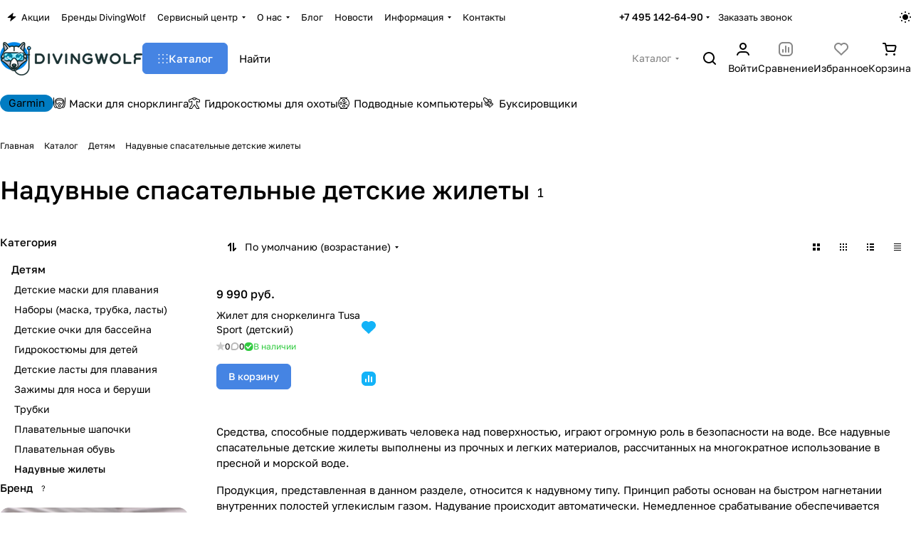

--- FILE ---
content_type: text/css
request_url: https://divingwolf.ru/bitrix/templates/aspro-premier/css/smart-filter.min.css?176856622713816
body_size: 3019
content:
.smartfilter .bx_ui_slider_track{height:1px;margin:-1px 18px 8px;position:relative;zoom:1;background:#ddd;z-index:1;}.bx_filter .bx_ui_slider_pricebar_VD{z-index:60;background:#979797;}.smartfilter .bx_ui_slider_track .bx_ui_slider_pricebar_V:after,.smartfilter .bx_ui_slider_track .bx_ui_slider_pricebar_VD:after,.smartfilter .bx_ui_slider_track .bx_ui_slider_pricebar_VN:after{content:"";position:absolute;left:0;right:0;height:1px;top:50%;margin-top:-1px;}.smartfilter .bx_ui_slider_track .bx_ui_slider_pricebar_V:after{background-color:#9e9e9e;background-color:var(--white_text_black);}.bx_filter .bx_ui_slider_range{z-index:auto;background:var(--input_border_color);}.bx_filter .bx_ui_slider_pricebar{z-index:100;}.bx_filter .bx_ui_slider_pricebar_VD{z-index:60;background:var(--input_border_color);}.bx_filter .bx_ui_slider_pricebar_VN{z-index:70;background:var(--input_border_color);}.bx_filter .bx_ui_slider_pricebar_V{z-index:80;background:var(--input_border_color);}.bx_filter .bx_ui_slider_handle{position:absolute;top:100%;width:22px;height:22px;}.bx_filter .bx_ui_slider_handle:hover{-webkit-cursor:grab;-ms-cursor:grab;-o-cursor:grab;cursor:grab;}.bx_filter .bx_ui_slider_handle:active{-webkit-cursor:grabbing;-ms-cursor:grabbing;-o-cursor:grabbing;cursor:grabbing;}.bx_filter .bx_ui_slider_handle.left{left:0;margin-left:-8px;}.bx_filter .bx_ui_slider_handle.right{right:0;margin-right:-8px;}.bx_filter .bx_ui_slider_part{position:absolute;top:-3px;width:0;height:10px;background:#e5e5e5;background:var(--stroke_black);display:none;}.bx_filter .bx_ui_slider_part.p1{left:-1px;}.bx_filter .bx_ui_slider_part.p2{left:25%;display:none;}.bx_filter .bx_ui_slider_part.p3{left:50%;display:none;}.bx_filter .bx_ui_slider_part.p4{left:75%;display:none;}.bx_filter .bx_ui_slider_part.p5{right:1px;}.bx_filter .bx_ui_slider_part span{font-size:.8em;position:absolute;bottom:13px;left:50%;display:block;width:100px;margin-left:-50px;text-align:center;color:#999;}.bx_filter .bx_ui_slider_part.p2 span,.bx_filter .bx_ui_slider_part.p3 span,.bx_filter .bx_ui_slider_part.p4 span{color:#b1b1b1;display:none;}.bx_filter .bx_ui_slider_part.first span{text-align:left;left:-8px;margin-left:0;}.bx_filter .bx_ui_slider_part.last span{text-align:right;left:auto;right:-8px;margin-left:0;}.bx_filter .bx_filter_popup_result{background-color:#9e9e9e;background-color:var(--theme-base-color);}.bx_filter.bx_filter_vertical .bx_filter_popup_result{line-height:51px;position:absolute;z-index:30;display:none;margin-top:-14px;margin-left:-4px;padding:0 18px 0 18px;white-space:nowrap;color:#fff;left:102%;border-radius:0 4px 4px 0;background-color:transparent;}.bx_filter.bx_filter_vertical .bx_filter_popup_result a{min-width:150px;}.bx_filter.bx_filter_vertical .bx_filter_popup_result #modef_num{padding-left:5px;}.bx_filter.bx_filter_vertical .arrow-all{top:21px;right:20px;}.bx-chorme .bx_filter.bx_filter_vertical .bx_filter_popup_result a{padding-top:6px;padding-bottom:6px;}.bx_filter.bx_filter_horizontal .bx_filter_popup_result{padding:0 10px 0 0;}.bx_filter.bx_filter_horizontal .bx_filter_popup_result a{display:none;}.catalog .bx_filter_section{position:relative;}.bx_filter .bx_ui_slider_range,.bx_filter .bx_ui_slider_pricebar,.bx_filter .bx_ui_slider_pricebar_VD,.bx_filter .bx_ui_slider_pricebar_VN,.bx_filter .bx_ui_slider_pricebar_V{position:absolute;top:0;bottom:0;-webkit-box-sizing:border-box;-moz-box-sizing:border-box;box-sizing:border-box;border-right:1px solid transparent;}.bx_filter .bx_ui_slider_pricebar_VD,.bx_filter .bx_ui_slider_pricebar_VN,.bx_filter .bx_ui_slider_pricebar_V{top:-8px;height:18px;background-color:transparent;cursor:pointer;}.bx_filter .bx_filter_parameters_box{position:relative;}.bx_filter .bx_filter_button_box{text-align:center;padding-top:16px;}.bx_filter_button_box .btn{flex:1;}.bx_filter_parameters_box_title{cursor:pointer;gap:4px;word-break:break-word;}.bx_filter_parameters_box_title.prices{cursor:default;}.bx_filter input[type="text"],.bx_filter input[type="number"]{background:transparent;border:none;height:100%;padding:0;flex:1;min-width:0;color:var(--input_color);-moz-appearance:textfield;-webkit-appearance:textfield;appearance:textfield;}.bx_filter input[type="number"]::-webkit-outer-spin-button,.bx_filter input[type="number"]::-webkit-inner-spin-button{appearance:none;-webkit-appearance:none;margin:0;display:none;}.bx_filter .bx_filter_parameters_box_container .max-price{text-align:right;}.bx_filter .bx_ui_slider_track .bx_ui_slider_handle{top:-8px;width:16px;height:16px;display:inline-block;cursor:grab;position:absolute;z-index:100;background:var(--white_text_black_reverse);border-radius:100%;border:2px solid var(--white_text_black);}.bx_filter .bx_ui_slider_track .bx_ui_slider_handle:hover,.bx_filter .bx_ui_slider_track .bx_ui_slider_handle:active{border-color:#333333;}.bx_filter .bx_filter_parameters_box_container_block .bx_filter_calendar_container{position:relative;padding-right:20px;}.bx_filter .bx_filter_parameters_box_container_block .bx_filter_calendar_container input[type="text"]{padding:5px 5px 3px;}.bx_filter .bx_filter_parameters_box_container_block .bx_filter_calendar_container img.calendar-icon{position:absolute;right:0;top:7px;}.bx_filter .scrolled{max-height:250px;overflow-y:auto;margin:-1px 0 1px -1px;padding:1px 10px 1px 1px;}.bx_filter_parameters_box_container .hidden_values{margin:16px 0 0;}.main-wrapper .bx_filter_parameters_box_container .hidden_values{display:block!important;}.bx_filter_parameters_box_container .inner_expand_text{margin:16px 0 0;display:none;}.bx_filter_parameters_box_container .expand_block{cursor:pointer;}.bx_filter .filter{margin:0;padding:0;}.bx_filter_parameters_box_title + .bx_filter_block{padding-top:16px;cursor:default;}.bx_filter_parameters_box:not(.active) .bx_filter_block{display:none;}.bx_filter_parameters_box.active .dropdown-select__icon-down svg{transform:rotate(180deg);}.bx_filter_parameter_label{position:relative;max-width:100%;min-width:0;word-break:break-word;}.limited_block .bx_filter_param_label{font-size:1rem;}.bx_filter_param_text{word-break:break-word;}.label-mixed{display:flex;margin-bottom:12px;cursor:pointer;color:var(--lite_basic_text_black);}.label-mixed:hover{color:var(--fill_dark_lite_white_hover);}.label-mixed:hover .label-mixed__image{box-shadow:0 0 0 1px var(--white_text_black,#9e9e9e);}.label-mixed.active,input:checked + .label-mixed{cursor:default;color:var(--white_text_black);background:transparent;}.label-mixed.active .label-mixed__image:before,input:checked + .label-mixed .label-mixed__image:before{content:"";display:block;border-radius:50%;position:absolute;inset:-4px;box-shadow:0 0 0 2px var(--white_text_black,#9e9e9e) inset;}.label-mixed:last-of-type{margin-bottom:0;}.label-mixed .label-mixed__image{margin-right:10px;}.label-mixed__text{align-self:center;text-overflow:ellipsis;overflow:hidden;}.bx_filter .bx_filter_select_block{position:relative;display:block;width:100%;height:44px;padding:0 34px 0 15px;border-radius:4px;border-radius:var(--theme-button-border-radius);background:#fcfcfc;background:transparent;border:1px solid var(--stroke_black);cursor:pointer;max-width:270px;display:flex;align-items:center;}.bx_filter .bx_filter_select_text{max-width:100%;cursor:pointer;white-space:nowrap;text-overflow:ellipsis;-ms-text-overflow:ellipsis;color:var(--white_text_black);margin:0;}.bx_filter .bx_filter_select_arrow{position:absolute;top:0;bottom:0;right:0;width:34px;cursor:pointer;display:flex;align-items:center;justify-content:center;}div[id^="smartFilterDropDown"]{max-width:253px;width:100%;}.bx_filter .popup-window{width:100%;border:0;padding:0;background:transparent;box-shadow:none;font-size:1rem;font-family:unset;padding-top:4px;}div[id^="smartFilterDropDown"] .popup-window-top-row,div[id^="smartFilterDropDown"] .popup-window-left-column,div[id^="smartFilterDropDown"] .popup-window-right-column,div[id^="smartFilterDropDown"] .popup-window-bottom-row{display:none;}.popup-window-content .bx_filter_select_popup .disabled{color:var(--white_text_black);cursor:not-allowed;opacity:.5;}.bx_filter_select_popup--padded{padding:20px 16px;}.limited_block .form-checkbox{flex:1;max-width:100%;}.limited_block .form-checkbox .form-checkbox__label{font-size:calc(1rem - 1px);color:var(--white_text_black);gap:5px;}.limited_block .bx_filter_input_checkbox{max-width:100%;min-width:0;}.limited_block .bx_filter_param_text{vertical-align:middle;display:flex;align-items:center;gap:4px;}#mobilefilter-overlay{display:none;background:#3a3f44;opacity:.7!important;height:100%;width:100%;position:fixed;left:0;top:0;z-index:3005;}.scrollbar-filter{--filter-width:375px;--sf-header-height:64px;--sf-p-block:24px;--sf-p-bottom:76px;--sf-p-inline:24px;background:var(--black_bg_black);z-index:10010;overflow:hidden;transition:left .4s,opacity .4s;position:fixed;left:-100%;top:0;bottom:0;width:100%;height:100dvh;max-width:var(--filter-width);}.scrollbar-filter .filter-compact-block{z-index:1;position:relative;}.scrollbar-filter .overlay{z-index:0;}.scrollbar-filter.show{left:0;box-shadow:3px 0 10px 0 rgba(0,0,0,.45);}.scrollbar-filter .bx_filter.bx_filter_vertical{filter:none;position:relative;box-shadow:none;-webkit-box-shadow:none;height:100%;top:0;padding:0;display:block!important;}.scrollbar-filter .smartfilter{padding-top:var(--sf-header-height);padding-bottom:var(--sf-p-bottom);background:var(--card_bg_black);height:100%;}.scrollbar-filter .bx_filter .bx_filter_section{margin:0;background-color:#fff;height:100%;border:none;}.scrollbar-filter .bx_filter .slide-block,.scrollbar-filter .bx_filter .slide-block .slide-block__body{height:100%;}.scrollbar-filter .bx_filter .bx_filter_parameters_box.title,.scrollbar-filter .bx_filter .slide-block .filter_title{position:absolute;width:100%;top:0;z-index:10;padding:var(--sf-p-block) var(--sf-p-inline);left:0;margin:0;}.scrollbar-filter .bx_filter .filter_title{cursor:default;padding:0;}.scrollbar-filter .bx_filter .filter_title .svg-inline-catalog{margin-right:9px;vertical-align:baseline;}.scrollbar-filter .bx_filter .slide-block .filter_title .svg-inline-down{display:none;}div.scrollbar-filter .svg.svg-close{right:8px;top:8px;position:absolute;cursor:pointer;display:block;padding:9px;}.scrollbar-filter .bx_filter .bx_filter_parameters{position:absolute;top:var(--sf-header-height);bottom:var(--sf-p-bottom);left:0;right:0;overflow-x:hidden;overflow-y:auto;--gap:28px;flex-direction:column;align-items:normal;flex-wrap:nowrap;}.scrollbar-filter .bx_filter_parameters_box{padding-inline:var(--sf-p-inline);cursor:default;}.scrollbar-filter .bx_filter_parameters .bx_filter_search_reset,.scrollbar-filter .btn.bx_filter_search_reset{display:none;}div.scrollbar-filter .dropdown-select__title{padding:0;justify-content:start;gap:4px;border:none;}div.scrollbar-filter .bx_filter_parameters_box_title{border:none;box-shadow:none;font-size:calc(1rem - 1px);line-height:calc(1em + 7px);font-weight:500;display:inline;&,&:hover{background:none}}.scrollbar-filter .bx_filter_parameters_box_title_text{position:relative;}.bx_filter_parameters_box.set .bx_filter_parameters_box_title_text:before{content:"";background-color:var(--theme-base-color);border-radius:50%;width:4px;height:4px;position:absolute;left:-9px;top:50%;transform:translateY(-50%);margin-top:1px;}.scrollbar-filter .bx_filter_parameters_box_title .svg{margin-top:-2px;}.scrollbar-filter .dropdown-select__title-text{white-space:normal;}.scrollbar-filter .bx_filter_block{position:static;}.scrollbar-filter .dropdown-menu-inner:not(.popup-window-content){overflow:visible;box-shadow:none;}.scrollbar-filter .count_selected,.scrollbar-filter .hint,.scrollbar-filter .tooltip{display:none!important;}.scrollbar-filter .delete_filter{display:none;}.scrollbar-filter .bx_filter_parameters_box_container .hidden_values{display:none;}.scrollbar-filter .bx_filter_parameters_box_container .inner_expand_text{display:block;}.scrollbar-filter .bx_filter .bx_filter_button_box{position:absolute;bottom:0;z-index:9;width:100%;visibility:visible!important;padding:0;left:0;background:#fff;background:var(--black_bg_black);display:block!important;}.scrollbar-filter .bx_filter .bx_filter_button_box .bx_filter_block{padding:0;display:block!important;margin:12px;}.scrollbar-filter .bx_filter .bx_filter_parameters_box .bx_filter_button_box{display:none!important;}.scrollbar-filter .bx_filter_search_button.btn{display:block!important;visibility:visible!important;}.bx_filter_search_reset.btn-link-text{border:none;background:none;appearance:none;cursor:pointer;padding:4px 12px;}.filter_title.active-filter .svg-inline-catalog:before{content:"";display:block;position:absolute;top:-3px;right:-3px;width:6px;height:6px;border-radius:100%;z-index:2;border:1px solid #fff;border-color:var(--lite_bg_black);background-color:#9e9e9e;background-color:var(--theme-more-color);}.bx_filter .bx_filter_parameters_box .svg-close{display:none;}.bx_filter_parameters_box_name{max-width:100%;overflow:hidden;text-overflow:ellipsis;}.limited_block .hint__text{display:none;}.bx_filter .limited_block .char_name{position:absolute;left:13px;top:6px;margin:0;z-index:2;}.compact .opened .limited_block .hint__icon{color:#fff;border-color:currentColor;}.compact .bx_filter_block--whint.limited_block .bx_filter_input_checkbox{padding-left:25px;}.scrollbar-filter .limited_block .bx_filter_input_checkbox{padding-left:0;font-weight:500;}.bx_filter.bx_filter_vertical .limited_block{position:relative;}@media (min-width:992px){.bx_filter .slide-block__head .svg:not(.svg-inline-down){display:none}}@media (min-width:769px){#modef_mobile{display:none!important}}@media (min-width:768px){.scrollbar-filter .bx_filter.compact{display:none}}@media (max-width:767px){.main-wrapper .bx_filter_vertical{display:none!important}}

--- FILE ---
content_type: text/css
request_url: https://divingwolf.ru/bitrix/templates/aspro-premier/css/footer.css?176856622711469
body_size: 2420
content:
.footer--color-dark {
  --light: var(--OFF_toggle);
  --dark: var(--ON_toggle);
}
.footer {
  --footer_border_color: var(--light, #ebebee) var(--dark, #3f3f45);
  --footer_bg: var(--light, #fff) var(--dark, #222228);
}
.footer--color-grey {
  --footer_bg: var(--darkerblack_bg_black);
}

.footer-grid {
  --columns: 1;
  --gap: 12px;
  display: flex;
  gap: var(--gap);
  justify-content: space-between;
}
.footer-grid-column-span {
  --span: 1;
  --span-width: calc((100% - var(--gap) * (var(--columns) - 1)) / var(--columns));
  min-width: calc(var(--span) * var(--span-width));
}
@media (min-width: 992px) {
  .footer-grid--3-992 {
    --columns: 3;
  }
  .footer-grid--4-992 {
    --columns: 4;
  }
}
@media (max-width: 991px) {
  .footer-grid {
    flex-wrap: wrap;
  }
}

.footer__divider--top {
  border-top: 1px solid var(--footer_border_color);
}
.footer__divider--bottom {
  border-bottom: 1px solid var(--footer_border_color);
}

#bx-composite-banner:empty {
  display: none;
}

.footer {
  background: var(--footer_bg);
  color: var(--basic_text_black);
}
.footer__main-part {
  position: relative;
}
.footer__bottom-part {
  position: relative;
}
.footer__main-part .footer__part-item {
  flex: 1;

  @media (width < 768px) {
    border-bottom: 1px solid var(--stroke_black);
    padding-block: 12px 16px;
  }
}
.footer__bottom-part .footer__bottom-part-items-wrapper {
  display: flex;
  flex-wrap: wrap;
  justify-content: space-between;
  align-items: center;
}

.bottom-menu .items .wrap_menu_compact_mobile {
  padding-top: 20px;
}
.bottom-menu .items .wrap {
  display: flex;
  flex-direction: column;
  gap: 12px;
}
.bottom-menu .item .title {
  color: var(--white_text_black);
}
.bottom-menu .item.active .title .dark_link {
  --text-opacity: 72%;
}
.bottom-menu .item.active .title a:not(.dark_link) {
  --text-opacity: 100%;
}
@media (max-width: 767px) {
  .footer .footer__main-part-menu {
    flex-direction: column;
  }
  .bottom-menu .item-link svg {
    transition: transform 0.3s ease;
  }
  .bottom-menu .item-link.opened svg {
    transform: rotate(180deg);
    transition: transform 0.3s ease;
  }
  .wrap_menu_compact_mobile {
    display: none;
  }
}
@media (min-width: 768px) {
  .wrap_menu_compact_mobile {
    display: block !important;
  }
}

.footer__title {
  margin: 0 0 20px 0;
  color: var(--white_text_black);
}
.footer__info {
  display: flex;
  flex-direction: column;
  gap: 12px;
}
@media (max-width: 991px) {
  .footer__part:has(.footer__info),
  .footer__part-item:has(.footer__info) {
    order: 1;
    margin-top: clamp(28px, 4vw, 26px);
  }
  .footer__part-item:has(.footer__info) {
    min-width: 100%;
  }
}

.footer__phone .phones {
  flex-direction: column;
  align-items: flex-start;
}
.phones__dropdown--top {
  bottom: -20px;
  top: auto;
  display: flex;
  flex-direction: column-reverse;
}
.phones__dropdown--top .dropdown--top-reverse {
  display: flex;
  flex-direction: column-reverse;
}
.phones__dropdown--top .phones__phone-icon {
  align-items: flex-end;
}
.phones__dropdown--top .phones__dropdown-item--social {
  margin: 0 0 12px 0;
}

.footer__social .social__link {
  transition: opacity 0.3s ease-in-out;
}
.footer__social .social__link:hover {
  filter: grayscale(0);
}
.justify--end .line-block {
  justify-content: flex-end;
}

.footer__pays .hover_blink {
  display: flex;
  align-items: center;
  justify-content: center;
  height: 24px;
}
.footer__pays [id^="bx_incl"] {
  display: inherit;
  justify-content: inherit;
  align-items: inherit;
  gap: inherit;
  flex-wrap: inherit;
}
.footer__pays i {
  display: inline-block;
  vertical-align: middle;
  background: url("../images/svg/payment.svg") 0px 0px no-repeat;
}
.footer__pays i.cacsh {
  width: 20px;
  height: 20px;
  background-position: 0px 0px;
}
.footer__pays i.mastercard {
  width: 24px;
  height: 20px;
  background-position-x: -132px;
}
.footer__pays i.visa {
  width: 32px;
  height: 20px;
  background-position-x: -92px;
}
.footer__pays i.yandex_money {
  width: 25px;
  height: 19px;
  background-position-x: -507px;
}
.footer__pays i.webmoney {
  width: 20px;
  height: 20px;
  background-position-x: -395px;
}
.footer__pays i.qiwi {
  width: 17px;
  height: 20px;
  background-position-x: -343px;
}
.footer__pays i.sbrf {
  width: 20px;
  height: 20px;
  background-position-x: -423px;
}
.footer__pays i.alfa {
  width: 16px;
  height: 20px;
  background-position-x: -453px;
}
.footer__pays i.mir {
  width: 33px;
  height: 20px;
  background-position-x: -236px;
}
.footer__pays i.jcb {
  width: 26px;
  height: 20px;
  background-position-x: -277px;
}
.footer__pays i.paypal {
  width: 18px;
  height: 20px;
  background-position-x: -369px;
}
.footer__pays i.maestro {
  width: 24px;
  height: 20px;
  background-position-x: -164px;
}
.footer__pays i.yoomoney {
  width: 25px;
  height: 19px;
  background-position-x: -507px;
}
.footer__pays i.yookassa {
  width: 25px;
  height: 20px;
  background-position-x: -540px;
}
.footer__pays i.belkart {
  width: 20px;
  height: 20px;
  background-position-x: -573px;
}
.footer__pays i.halva {
  width: 16px;
  height: 20px;
  background-position-x: -603px;
}
.footer__pays i.tinkoff {
  width: 20px;
  height: 20px;
  background-position-x: -479px;
}
.footer__pays i.applepay {
  width: 45px;
  height: 20px;
  background-position-x: -629px;
}
.footer__pays i.google_pay {
  width: 46px;
  height: 20px;
  background-position-x: -682px;
}
.footer__pays i.yandex_pay {
  width: 41px;
  height: 20px;
  background-position-x: -736px;
}
.footer__pays i.samsung_pay {
  width: 20px;
  height: 20px;
  background-position-x: -785px;
}
.footer__pays i.assist {
  width: 24px;
  height: 20px;
  background-position-x: -311px;
}
.footer__pays i.robokassa {
  width: 18px;
  height: 20px;
  background-position-x: -814px;
}
.footer__pays i.pay_anyway {
  width: 20px;
  height: 20px;
  background-position-x: -841px;
}
.footer__pays i.sbp {
  width: 15px;
  height: 20px;
  background-position-x: -869px;
}
.footer__pays i.sber_pay {
  width: 37px;
  height: 20px;
  background-position-x: -892px;
}
.footer__pays i.tinkoff_pay {
  width: 47px;
  height: 20px;
  background-position-x: -937px;
}
.footer__pays i.cdek {
  width: 46px;
  height: 20px;
  background-position-x: -1132px;
}
.footer__pays i.pec {
  width: 49px;
  height: 20px;
  background-position-x: -1186px;
}
.footer__pays i.dpd {
  width: 44px;
  height: 20px;
  background-position-x: -1243px;
}
.footer__pays i.ru_post {
  width: 30px;
  height: 20px;
  background-position-x: -1320px;
}
.footer__pays i.pick_point {
  width: 67px;
  height: 20px;
  background-position-x: -1358px;
}
.footer__pays i.dhl {
  width: 60px;
  height: 20px;
  background-position-x: -1461px;
}
.footer__pays i.boxberry {
  width: 65px;
  height: 20px;
  background-position-x: -1529px;
}
.footer__pays i.iml {
  width: 26px;
  height: 20px;
  background-position-x: -1630px;
}
.footer__pays i.delin {
  width: 23px;
  height: 20px;
  background-position-x: -1664px;
}
.footer__pays i.ya_dostavka {
  width: 72px;
  height: 20px;
  background-position-x: -1695px;
}
.footer__pays i.ems {
  width: 51px;
  height: 20px;
  background-position-x: -1775px;
}
.footer__pays i.podeli {
  width: 20px;
  height: 20px;
  background-position-x: -992px;
}
.footer__pays i.dolyame {
  width: 20px;
  height: 20px;
  background-position-x: -1020px;
}
.footer__pays i.platichastyami {
  width: 20px;
  height: 20px;
  background-position-x: -1048px;
}
.footer__pays i.ya_split {
  width: 20px;
  height: 20px;
  background-position-x: -1077px;
}
.footer__pays i.plait {
  width: 20px;
  height: 20px;
  background-position-x: -1104px;
}

.footer__bottom-part.secondary-color a {
  --text-opacity: 48%;
}
.footer__bottom-part.secondary-color a:hover {
  --text-opacity: 100%;
}
.footer__bottom-part.secondary-color .footer__part-item-theme .theme-selector__item-text,
.footer__bottom-part.secondary-color .footer__part-item-lang .sites__current {
  --text-opacity: 48%;
  color: color-mix(in oklab, var(--white_text_black) var(--text-opacity), transparent);
}
.footer__bottom-part.secondary-color .footer__part-item-theme .color-dark-parent-all:hover .color-dark-target,
.footer__bottom-part.secondary-color .footer__part-item-lang .color-dark-parent-all:hover .sites__current,
.footer__bottom-part.secondary-color .footer__part-item-lang .color-dark-parent-all .opened .sites__current {
  --text-opacity: 100%;
}
.footer__bottom-part.secondary-color .footer__part-item-theme .fill-dark-light-block use,
.footer__bottom-part.secondary-color .footer__part-item-lang .fill-dark-light-block use,
.footer__bottom-part.secondary-color .fill-dark-parent-all .fill-dark-light-block use {
  opacity: 0.48;
}
.footer__bottom-part.secondary-color .footer__part-item-theme .fill-dark-light-block:hover use,
.footer__bottom-part.secondary-color .footer__part-item-lang .fill-dark-light-block:hover use,
.footer__bottom-part.secondary-color .fill-dark-parent-all:hover .fill-dark-light-block use,
.footer__bottom-part.secondary-color .fill-dark-light-block.opened use {
  opacity: 1;
}

footer p:last-child {
  margin-bottom: 0;
}

.subscribe {
  cursor: pointer;
  font-weight: normal;
}
.subscribe-block:not(.subscribe-block--compact) .subscribe-block__text {
  color: var(--white_text_black);
}
.subscribe-block--compact .subscribe-block__text {
  margin-bottom: 12px;
}
.subscribe-block--compact .subscribe-block__text br {
  display: none;
}
.subscribe-form {
  position: relative;
  display: flex;
  flex-direction: column;
}
.subscribe-input {
  height: 46px;
  background: #fff;
  background: var(--dff_dark_light);
  border: 1px solid rgba(0, 0, 0, 0.15);
  border-color: var(--dff_opacity_dark_light);
  box-sizing: border-box;
  border-radius: 4px;
  padding-left: 17px;
  color: #888;
}
.subscribe-form__save {
  position: absolute;
  right: 1px;
  top: 1px;
  width: 48px;
  height: 42px;
  background: var(--input_bg_color);
  border-radius: var(--theme-button-border-radius);
}
.subscribe-form .error {
  white-space: normal;
}
.form .subscribe-form .licence_block {
  text-align: left;
  padding: 8px 0 0;
  opacity: 0;
  transition: all 0.3s ease;
  position: absolute;
  bottom: 0;
  z-index: -1;
}
.subscribe-form:focus-within .licence_block {
  opacity: 1;
  position: relative;
  z-index: initial;
}
.form .subscribe-btn {
  background: 0 0;
  border: none;
  padding: 0;
  position: absolute;
  top: 0;
  bottom: 0;
  left: 0;
  right: 0;
  display: block;
  width: 100%;
  z-index: 1;
  cursor: pointer;
}
.svg.subscribe-form__right-arrow {
  position: absolute;
  right: 16px;
  top: 50%;
  transform: translateY(-50%);
}
.subscribe-form__right-arrow svg * {
  stroke: var(--input_border_color-hover);
}
.subscribe-form__save:hover .subscribe-form__right-arrow svg *,
.subscribe-form:focus-within .subscribe-form__right-arrow svg * {
  stroke: var(--white_text_black);
}
@media (min-width: 1200px) {
  .footer__part-bottom .footer__subscribe {
    margin-right: clamp(16px, 4vw, 64px);
    width: clamp(295px, 25vw, 412px);
  }
  .footer__part-bottom .footer__subscribe:not(.hidden) + .footer__social {
    margin-top: 40px;
  }
}
@media (max-width: 1200px) {
  .footer__main-part .footer__part-bottom > .flexbox {
    flex-direction: column;
  }
  .footer__part-bottom .footer__subscribe + .footer__social {
    margin-top: clamp(40px, 4vw, 48px);
  }
}
@media (max-width: 991px) {
  .subscribe-block__text br {
    display: none;
  }
}


--- FILE ---
content_type: text/css
request_url: https://divingwolf.ru/bitrix/templates/aspro-premier/css/autoload/flexbox.css?17685662272520
body_size: 570
content:
.body.index .main>.container,
.flexbox {
  display: flex;
  flex-direction: column;
  flex: 1;
}

.row.flexbox {
  flex-direction: row;
  flex-wrap: wrap;
}

.bx-mac .row.flexbox:not(.nmac)>div {
  margin-left: -1px;
  margin-right: -1px;
}

.bx-mac .flexbox.nmac,
.bx-mac .row.flexbox.nmac {
  display: block;
}

.bx-mac .row.flexbox:after,
.bx-mac .row.flexbox:before {
  width: 100%;
}

.flexbox--row {
  flex-direction: row;
  flex-wrap: nowrap;
  align-items: center;
}

.flexbox--direction-row {
  flex-direction: row;
}

.flexbox--direction-column {
  flex-direction: column;
}

.flexbox--direction-row-reverse {
  flex-direction: row-reverse;
}

.flexbox--direction-column-reverse {
  flex-direction: column-reverse;
}

.flexbox--justify-between {
  justify-content: space-between;
}

.flexbox--justify-end {
  justify-content: end;
}

.flexbox--justify-center {
  justify-content: center;
}

.flexbox--justify-start {
  justify-content: start;
}

.flexbox--justify-around {
  justify-content: space-around;
}

.flexbox--wrap-nowrap {
  flex-wrap: nowrap;
}

.flexbox--align-center {
  align-items: center;
}

.flexbox--align-start {
  align-items: start;
}

.flexbox--align-self-start {
  align-self: start;
}

.flexbox--align-self-center {
  align-self: center;
}

.flexbox--align-end {
  align-items: flex-end;
}

.flex-1 {
  flex: 1;
}

.flex-33 {
  flex: 0 1 33.333%;
}

.flex-auto {
  flex: auto;
}

@media screen and (max-width: 991px) {
  .flex-33--from-991 {
    flex: auto;
  }
}

.flex-50 {
  flex: 0 1 50%;
}

.no-shrinked,
.flex-shrink-0 {
  flex-shrink: 0;
}

.flex-grow-1 {
  flex-grow: 1;
  flex-basis: 0%;
}

.flex-grow-0 {
  flex-grow: 0;
}

.flexbox--wrap {
  flex-wrap: wrap;
}

body .flexbox--inline {
  display: inline-flex;
}

@media (width > 600px) {
  .flex-1--from-600 {
    flex: 1;
  }
}

@media (min-width: 992px) {
  .flexbox--w34-f992 {
    flex-basis: 34%;
    padding-right: 64px;
  }
}

@media (max-width: 991px) {
  .flexbox--column-to-991 {
    flex-direction: column;
  }

  .flexbox--mb20-t991 {
    margin-bottom: 20px;
  }
}

@media (max-width: 767px) {
  .flexbox--column-t767 {
    flex-direction: column;
  }
}

@media (max-width: 600px) {
  .flex-0--to-600 {
    flex: 0;
  }
  .flexbox--column-to-600 {
    flex-direction: column;
  }
  .flexbox--justify-between-to-600 {
    justify-content: space-between;
  }
  .flexbox--align-start-to-600 {
    align-items: start;
  }
}

@media (max-width: 991px) {
  .flexbox--align-start-to-991 {
    align-items: start;
  }
}


--- FILE ---
content_type: text/css
request_url: https://divingwolf.ru/bitrix/components/aspro/marketing.popup/templates/premier/style.css?17685662346359
body_size: 1467
content:


.popup.dyn_mp_jqm_frame{max-width: 768px;width: auto;}

.marketing-popup{min-height: 200px;min-width: 250px;}
.marketing-popup:not(.marketing-popup--has-img){max-width: 580px;}

.marketing-popup.marketing-popup--has-img .marketing-popup__picture{
	position: sticky;
	top:0;
	overflow: hidden;
}
.marketing-popup.marketing-popup--has-img .marketing-popup__picture > div{display: block;width: 100%;height: 100%;background-size: cover;background-position: center;}

.marketing-popup__btn{
	display: flex;
    gap: 10px;
    flex-wrap: wrap;
	max-width: 100%;
}
.marketing-popup__btn .btn{
	overflow: hidden;
    text-overflow: ellipsis;
	max-width: 100%;
}
.marketing-popup .marketing-popup__main-block{
	min-height: 200px;
}
.marketing-popup__timer{
	display: flex;
}

/* TEXT */
.dyn_mp_jqm_frame.TEXT {
	box-shadow: 0px 5px 20px 0px #0000001f;
}
.dyn_mp_jqm_frame.TEXT .marketing-popup {
	min-height: auto;
}
.dyn_mp_jqm_frame.TEXT {
    max-width: 410px;
}
body .dyn_mp_jqm_frame.maxwidth-theme-popup{
	max-width: var(--theme-page-width);
}

/* BOTTOM_CENTER TOP_CENTER */
.dyn_mp_jqm_frame.TEXT--wide {
	width: calc(100% - 60px);
}
.dyn_mp_jqm_frame.TEXT--wide .marketing-popup {
	display: flex;
    align-items: center;
    justify-content: space-between;
    max-width: none;
    padding: 21px 40px 20px 26px;
	gap: 20px;
}
.dyn_mp_jqm_frame.TEXT--wide .marketing-popup__btn {
	margin-top: 0px;
    margin-left: 10px;
	min-width: 0;
}

.dyn_mp_jqm_frame.TEXT--wide .marketing-popup__wrapper{
	flex: 1;
	min-width: 250px;
}
/* popup position*/
.popup.dyn_mp_jqm_frame{
	--dyn-mp-margin: 20px;
}
@media (min-width: 768px){
	.popup.dyn_mp_jqm_frame{
		margin: var(--dyn-mp-margin);
	}
	.dyn_mp_jqm_frame.BOTTOM_CENTER {
		bottom: 0;
	}
	.dyn_mp_jqm_frame.BOTTOM_RIGHT {
		bottom: 0;
		right: 0;
	}
	.dyn_mp_jqm_frame.BOTTOM_LEFT {
		bottom: 0;
		left: 0;
	}
	.dyn_mp_jqm_frame.TOP_CENTER {
		top: 0;
	}
	.dyn_mp_jqm_frame.TOP_RIGHT {
		top: 0;
		right: 0;
	}
	.dyn_mp_jqm_frame.TOP_LEFT {
		top: 0;
		left: 0;
	}
	.dyn_mp_jqm_frame.CENTER_LEFT {
		left: 0;
	}
	.dyn_mp_jqm_frame.CENTER_RIGHT {
		right: 0;
	}
}
/**/

/*no-overlay*/
.dyn_mp_jqm_frame.mp-no-overlay,
.dyn_mp_jqm_frame.TEXT {
	box-shadow: var(--light, 0px 5px 20px 0px #0000001f) var(--dark, 0 0 0 1px #ffffff33);
}
@media(max-width: 767px){
	.dyn_mp_jqm_frame.mp-no-overlay{
		top: 0;
	}
}

/*web_forms*/
.marketing-popup.with_web_form .form .form-header{padding-top: 0px;}
.marketing-popup.with_web_form .form .form-footer,
.dyn_mp_jqm_frame .marketing-popup.with_web_form .form .form-result.success{
	margin-bottom: 0; 
	padding-bottom: 0px;
}
.marketing-popup.with_web_form .form .form-body,
.marketing-popup.with_web_form .form .form-header,
.marketing-popup.with_web_form .form .form-footer,
.marketing-popup.with_web_form .form .form-result{
	padding-left: 0px; 
	padding-right: 0px;
}
.marketing-popup.with_web_form.marketing-popup--has-img .marketing-popup__picture{max-width: unset;}
.marketing-popup.with_web_form .top-close.jqmClose{display: none;}
.marketing-popup.with_web_form .marketing-popup__coupon{
	margin-bottom: 20px;
}
/**/

/*bg image*/
.marketing-popup-bg-block{
	background-size: cover;
	background-repeat: no-repeat;
	background-position: center;
}
.dyn_mp_jqm_frame .marketing-popup-bg-block .form-control{
	background-color: transparent;
}
/**/

/*only_image*/
.popup.dyn_mp_jqm_frame.IMAGE {
	max-width: 100vw;
	min-width: 50px;
	min-height: 50px;
}
body .marketing-popup.marketing-popup--only-image {
	max-width: 850px;
	min-height: 50px;
    min-width: 50px;
}
.popup-only-image__picture{
	display: block;
	max-width: 100%;
	max-height: calc(100vh - (2 * var(--dyn-mp-margin)));
}
.popup-only-image__link{
	display: flex;
}
/**/

/*light close for bg image*/
.popup.dyn_mp_jqm_frame.light-close-btn .top-close svg *,
.popup.dyn_mp_jqm_frame.light-close-btn .top-close:hover svg *{
    fill: #fff;
}
.popup.dyn_mp_jqm_frame.light-close-btn .top-close {
    background: #ffffff12;
}
.popup.dyn_mp_jqm_frame.light-close-btn:hover .top-close {
    background: #22222824;
}
/**/

/*coupon block*/
.coupon-block{
	border-radius: 8px;
	cursor: pointer;
}
/**/

.marketing-popup-disagree{
	padding: 50px;
}
.dyn_mp_jqm_frame.dyn_mp_jqm_frame--no-close .top-close {
    display:none;
}
.dyn_mp_jqm_frame .marketing-popup.marketing-popup--has-img{
	display: flex;
}

@media (min-width: 1200px){
	.popup.dyn_mp_jqm_frame.WEBFORM {max-width: 850px;}
	.popup.dyn_mp_jqm_frame.MAIN {max-width: 850px;}
	body .marketing-popup.with_web_form.marketing-popup--has-img{min-width: 850px;}

	body .marketing-popup.with_web_form.marketing-popup--has-img .captcha-row .captcha_input{max-width: 135px;}
	body .popup .marketing-popup.with_web_form.marketing-popup--has-img .captcha-row .captcha_image{left:145px;}
}

@media (min-width: 768px){
	.marketing-popup.marketing-popup--has-img .marketing-popup__picture{width: 45%;}
	.marketing-popup.marketing-popup--has-img .marketing-popup__main-block{width: 55%;}
	.marketing-popup__picture--right{
		order: 1;
	}

	.marketing-popup.with_web_form.marketing-popup--has-img{min-width: 767px;}

	.marketing-popup.with_web_form.marketing-popup--has-img .captcha-row .captcha_input{max-width: 95px;}
	.popup .marketing-popup.with_web_form.marketing-popup--has-img .captcha-row .captcha_image{left:105px;}

	.dyn_mp_jqm_frame.MAIN .marketing-popup,
	.dyn_mp_jqm_frame.WEBFORM .marketing-popup{min-width: 700px;}
	.dyn_mp_jqm_frame.TEXT--wide .marketing-popup__btn {
		flex-direction: column;
		max-width: 320px;
	}
}
@media (max-width: 767px){
	.dyn_mp_jqm_frame.TEXT {
		bottom: 0px !important;
	    right: 0px !important;
	    left: 0 !important;
	    max-width: none !important;
	    border-radius: 0 !important;
	    width: 100% !important;
	    transform: none !important;
	}
	.dyn_mp_jqm_frame.TEXT .marketing-popup {
		padding: 22px 26px 20px 26px;
	}
	.dyn_mp_jqm_frame.TEXT--wide .marketing-popup {
	    flex-direction: column;
	    align-items: baseline;
	}
	.dyn_mp_jqm_frame.TEXT--wide .marketing-popup__btn {
		margin-left: 0;
	}
	.marketing-popup-disagree{
		padding: 30px;
	}
	.marketing-popup.marketing-popup--has-img .marketing-popup__picture{display: none;}
}

@media(min-width: 550px){
	.marketing-popup__info--left,
	.marketing-popup__info--right {
		width: 66%;
	}
	.marketing-popup__info--right {
		margin-left: auto;
	}
}

--- FILE ---
content_type: text/css
request_url: https://divingwolf.ru/bitrix/templates/aspro-premier/css/custom.css?17685662261089
body_size: 367
content:
/*NOTE: This file is intended for programmers. Aspro technical support is not advised to work with him.*/

/* Examples (uncomment to use):*/

/* Expand site width */
/* body .wrapper { max-width: 1400px !important;  } */

/* Set site background image */
/* body {  background: url(image_source) top no-repeat; }

/* Hide compare button */
/* a.compare_item { display: none !important;  }*/

.mxw {
    scale: 0.9;
    margin-bottom: 60px;
}

.table_size table {
    font-size: 14px;
    border-collapse: collapse;
    text-align: center;
    width: 85%;
}
.table_size th {
    background: #AFCDE7;
    color: white;
    padding: 10px 20px;
}
.table_size td:first-child {
    background: #AFCDE7;
    color: white;
    padding: 10px 20px;
}
.table_size th {
    border-style: solid;
    border-width: 0 1px 1px 0;
    border-color: white;
}
.table_size td {
    border-style: solid;
    border-width: 0 1px 1px 0;
    border-color: white;
}
.table_size td {
    background: #D8E6F3;
}
.table_size th:first-child {
    text-align: left;
}
.table_size td:first-child {
    text-align: left;
}

--- FILE ---
content_type: application/javascript
request_url: https://divingwolf.ru/bitrix/templates/aspro-premier/components/bitrix/subscribe.edit/footer/script.js?1768566226287
body_size: 112
content:
BX.ready(function() {
	BX.Aspro.Loader.addExt([
		'validate'
	]).then(() => {
		$('form.subscribe-form').validate({
			rules: {
				EMAIL: {
					email: true,
				}
			},
			messages: {
				licenses_subscribe: {
					required: BX.message('JS_REQUIRED_LICENSES')
				}
			}
		});
	});
});

--- FILE ---
content_type: image/svg+xml
request_url: https://divingwolf.ru/upload/aspro.premier/sprite_svg/6ixele5r61ln80k8nl7n72dxhn0korfl.svg?1768554788
body_size: 826
content:
<?xml version="1.0"?>
<svg xmlns="http://www.w3.org/2000/svg" height="16pxpx" width="16pxpx" viewBox="0 0 16 16">
  <g id="svg">
    <g id="comp-copy-3" fill-rule="evenodd" clip-rule="evenodd">
                <path d="M12.925236,0 L12.925236,1 L11.7547251,1.00025924 C14.2805418,2.34523649 16,5.00491454 16,8.06619358 C16,11.0309712 14.3872389,13.6190683 11.9911584,15.0010431 L12.925236,15 L12.925236,16 L9.028043,16.0007526 C8.69145836,16.0439315 8.34832897,16.0661936 8,16.0661936 C7.65167103,16.0661936 7.30854164,16.0439315 6.971957,16.0007526 L3,16 L3,15 L4.00884165,15.0010431 C1.61276112,13.6190683 0,11.0309712 0,8.06619358 C0,5.00491454 1.71945825,2.34523649 4.24527493,1.00025924 L3,1 L3,0 L12.925236,0 Z M8,1.06619358 C4.13400675,1.06619358 1,4.20020033 1,8.06619358 C1,11.6055076 3.62673308,14.5313153 7.03709164,15.000509 L8.96290836,15.000509 C12.3732669,14.5313153 15,11.6055076 15,8.06619358 C15,4.20020033 11.8659932,1.06619358 8,1.06619358 Z M8,10 C9.1045695,10 10,10.8954305 10,12 C10,13.1045695 9.1045695,14 8,14 C6.8954305,14 6,13.1045695 6,12 C6,10.8954305 6.8954305,10 8,10 Z M8,11 C7.44771525,11 7,11.4477153 7,12 C7,12.5522847 7.44771525,13 8,13 C8.55228475,13 9,12.5522847 9,12 C9,11.4477153 8.55228475,11 8,11 Z M12.0783902,5.54061276 L12.473173,6.45938724 L9.044,7.932 L13.9710901,10.4339423 L13.5182974,11.3255582 L8.6296171,8.84314131 C8.45771539,8.9826176 8.2386178,9.06619358 8,9.06619358 C7.44771525,9.06619358 7,8.61847833 7,8.06619358 C7,7.51390883 7.44771525,7.06619358 8,7.06619358 C8.12878909,7.06619358 8.25189179,7.09053994 8.36495671,7.13488127 L12.0783902,5.54061276 Z M4,6 C5.1045695,6 6,6.8954305 6,8 C6,9.1045695 5.1045695,10 4,10 C2.8954305,10 2,9.1045695 2,8 C2,6.8954305 2.8954305,6 4,6 Z M4,7 C3.44771525,7 3,7.44771525 3,8 C3,8.55228475 3.44771525,9 4,9 C4.55228475,9 5,8.55228475 5,8 C5,7.44771525 4.55228475,7 4,7 Z M8,2 C9.1045695,2 10,2.8954305 10,4 C10,5.1045695 9.1045695,6 8,6 C6.8954305,6 6,5.1045695 6,4 C6,2.8954305 6.8954305,2 8,2 Z M8,3 C7.44771525,3 7,3.44771525 7,4 C7,4.55228475 7.44771525,5 8,5 C8.55228475,5 9,4.55228475 9,4 C9,3.44771525 8.55228475,3 8,3 Z" id="Combined-Shape" fill="" style=""/>
            </g>
  </g>
</svg>


--- FILE ---
content_type: image/svg+xml
request_url: https://divingwolf.ru/upload/aspro.premier/sprite_svg/h7vr3lb8xps9xyuncb5vkl6hgq594czq.svg?1768554788
body_size: 1937
content:
<?xml version="1.0"?>
<svg xmlns="http://www.w3.org/2000/svg" height="16pxpx" width="17pxpx" viewBox="0 0 17 16">
  <g id="svg">
    <g id="Page-1" fill-rule="evenodd" clip-rule="evenodd">
        <g id="iMac-24&quot;" transform="translate(-838, -466)">
            <g id="maska-copy-5" transform="translate(838.4423, 466)" fill-rule="nonzero">
                <path d="M8,9.185215 C8.59311627,9.185215 10.2751972,11.261861 10.2751972,11.9651639 C10.2751972,12.6684669 8.59311627,13.8968525 8,13.8968525 C7.40688373,13.8968525 5.96629463,12.6517292 5.96629463,11.9484262 C5.96629463,11.2451233 7.40688373,9.185215 8,9.185215 Z M7.95672128,10.2814691 L8.02129463,10.340215 C7.87695551,10.4910217 7.7227639,10.678457 7.57213154,10.8875694 C7.22577135,11.3683969 6.96629463,11.8934148 6.96629463,11.9484262 C6.96629463,12.0402236 7.89822973,12.8968525 8,12.8968525 C7.99412688,12.8968525 8.38967756,12.6898911 8.7360145,12.4133246 C8.93655443,12.253184 9.10605295,12.0878358 9.21459028,11.9486798 C9.22328348,11.9375342 9.23076247,11.9277441 9.23719051,11.9196369 L9.24629463,11.908215 L9.23003713,11.8794787 C9.14223485,11.7261204 8.93405913,11.3901034 8.67348995,11.0546678 L8.58478631,10.9431289 C8.36722176,10.6761214 8.14271052,10.4401292 7.95672128,10.2814691 Z" id="Oval" fill="" style=""/>
                <path d="M8.12870018,0.679008484 C10.9008954,0.679008484 11.9821961,1.58195899 13.5004053,2.63879776 C14.5070804,3.33955314 14.9804979,5.18721404 14.9804979,6.12123948 C14.9804979,7.68400991 14.6167202,11.591867 12.1407044,13.9622663 C10.9050526,15.1452104 9.48422682,16 7.9493953,16 C3.33904774,16 1.2128881,8.46390809 1.2128881,6.12123948 C1.2128881,3.77857086 3.51835263,0.679008484 8.12870018,0.679008484 Z M8.12870018,1.67900848 C4.57459489,1.67900848 2.2128881,3.86668946 2.2128881,6.12123948 C2.2128881,9.66244598 4.92924548,15 7.9493953,15 C9.06747908,15 10.2441588,14.3935332 11.4491716,13.2399212 C13.2084291,11.5557063 13.9804979,8.72419547 13.9804979,6.12123948 C13.9804979,5.2040313 13.4822566,3.84459256 12.9290883,3.45952724 C12.8181447,3.38229844 12.6933141,3.29459683 12.4702053,3.13775017 C12.2948919,3.01482569 12.1672292,2.92654753 12.0434261,2.84316899 C10.78881,1.99821377 9.84900602,1.67900848 8.12870018,1.67900848 Z" id="Oval" fill="" style=""/>
                <path d="M7.90590197,3 C10.6898444,3 13.5004053,3.76640403 13.5004053,5.40562644 C13.5004053,6.33094693 12.6052488,9.40882708 11.4781157,9.95315498 C10.6085115,10.3731141 9.11834379,7.8312574 7.90590197,7.8312574 C6.73683817,7.8312574 5.60408483,10.3464 4.74901316,9.95315498 C3.56786553,9.40994859 2.7497116,6.35648849 2.7497116,5.40562644 C2.7497116,3.76640403 5.12195958,3 7.90590197,3 Z M7.90590197,4 C5.34364097,4 3.7497116,4.67158583 3.7497116,5.40562644 C3.7497116,6.30203668 4.421213,8.22567808 4.95089102,8.85897402 L4.9707116,8.88 C4.99393338,8.85997837 5.01661984,8.83898858 5.04201331,8.81446369 L5.12815252,8.72844005 C5.22608824,8.62812383 5.3649267,8.47939897 5.59428664,8.23248755 C6.51575602,7.2405039 7.04872099,6.8312574 7.90590197,6.8312574 C8.53354764,6.8312574 9.08223996,7.11244917 9.71081259,7.61870351 C9.90322706,7.77367472 10.0835189,7.93288567 10.3516898,8.17934491 C10.5712334,8.38111382 10.7227207,8.51965708 10.8367531,8.62106893 L10.9575722,8.72661011 C11.0109511,8.77213919 11.0552529,8.80805855 11.0970874,8.84000453 L11.1794254,8.9002687 L11.2027116,8.916 L11.260979,8.84622352 C11.4500056,8.60556253 11.6870755,8.1822869 11.9058157,7.64729788 L11.9779591,7.46492793 C12.2842248,6.66443286 12.5004053,5.7548917 12.5004053,5.40562644 C12.5004053,4.73171212 10.5615565,4 7.90590197,4 Z" id="Oval-Copy" fill="" style=""/>
                <path d="M-0.457425328,-0.011899575 L0.542291432,0.011899575 C0.408689076,5.62405439 0.592813519,9.43815335 1.08484923,11.4205894 C1.59624531,13.4810292 2.48764176,14.0684882 3.97915952,13.4364779 L4.36931443,14.3572271 C2.25359847,15.2537329 0.761885519,14.270646 0.114296509,11.6614781 C-0.405771026,9.56610056 -0.593073129,5.68617703 -0.457425328,-0.011899575 Z" id="Path-7" fill="" style=""/>
                <path d="M11.6733269,-0.011899575 L12.6730437,0.011899575 C12.5394413,5.62405439 12.7235658,9.43815335 13.2156015,11.4205894 C13.7269976,13.4810292 14.618394,14.0684882 16.1099118,13.4364779 L16.5000667,14.3572271 C14.3843507,15.2537329 12.8926378,14.270646 12.2450488,11.6614781 C11.7249812,9.56610056 11.5376791,5.68617703 11.6733269,-0.011899575 Z" id="Path-7-Copy" transform="translate(14.0654, 7.3348) scale(-1, 1) translate(-14.0654, -7.3348)" fill="" style=""/>
            </g>
        </g>
    </g>
  </g>
</svg>
